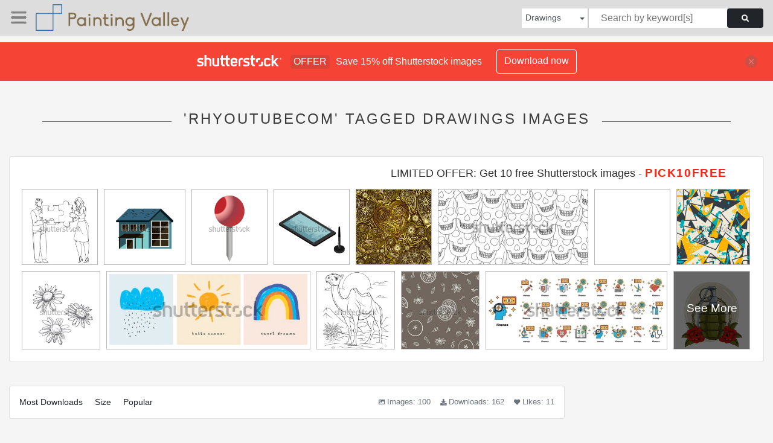

--- FILE ---
content_type: text/html; charset=UTF-8
request_url: https://paintingvalley.com/shutterstockajax/drawings/rhyoutubecom/1/36
body_size: 2021
content:
		<div class='item' data-w='450' data-h='450'>
			<a href='https://shutterstock.7eer.net/c/2201181/560528/1305?u=https%3A%2F%2Fwww.shutterstock.com%2Fimage-photo%2Fbusiness-strategy-planning-businesspeople-black-line-2025509747' target='_blank' rel='nofollow'>
				<img class="lazyload" src="https://paintingvalley.com/assets/jQuery-flexImages-master/blank.gif" data-src='https://image.shutterstock.com/image-vector/business-strategy-planning-businesspeople-black-450w-2025509747.jpg' alt='Business Strategy Planning Businesspeople Black Line Pencil Drawing Vector. Business Strategy Plan Discussing And Analyzing Young Businessman And Businesswoman. With Puzzle Pieces Illustration' title='Business Strategy Planning Businesspeople Black Line Pencil Drawing Vector. Business Strategy Plan Discussing And Analyzing Young Businessman And Businesswoman. With Puzzle Pieces Illustration'>
			</a>
		</div>
		<div class='item' data-w='450' data-h='421'>
			<a href='https://shutterstock.7eer.net/c/2201181/560528/1305?u=https%3A%2F%2Fwww.shutterstock.com%2Fimage-photo%2Fhouse-shadow-design-icon-2144002651' target='_blank' rel='nofollow'>
				<img class="lazyload" src="https://paintingvalley.com/assets/jQuery-flexImages-master/blank.gif" data-src='https://image.shutterstock.com/image-vector/house-shadow-design-icon-450w-2144002651.jpg' alt='house with shadow design icon' title='house with shadow design icon'>
			</a>
		</div>
		<div class='item' data-w='450' data-h='450'>
			<a href='https://shutterstock.7eer.net/c/2201181/560528/1305?u=https%3A%2F%2Fwww.shutterstock.com%2Fimage-photo%2Fred-pin-icon-attach-button-on-2251028167' target='_blank' rel='nofollow'>
				<img class="lazyload" src="https://paintingvalley.com/assets/jQuery-flexImages-master/blank.gif" data-src='https://image.shutterstock.com/image-vector/red-pin-icon-attach-button-450w-2251028167.jpg' alt='Red pin icon. Attach button on needle, pinned office thumbtack and paper push pin. Vector illustration.' title='Red pin icon. Attach button on needle, pinned office thumbtack and paper push pin. Vector illustration.'>
			</a>
		</div>
		<div class='item' data-w='450' data-h='450'>
			<a href='https://shutterstock.7eer.net/c/2201181/560528/1305?u=https%3A%2F%2Fwww.shutterstock.com%2Fimage-photo%2Fgraphic-tablet-pen-illustrators-designers-isolated-1425502031' target='_blank' rel='nofollow'>
				<img class="lazyload" src="https://paintingvalley.com/assets/jQuery-flexImages-master/blank.gif" data-src='https://image.shutterstock.com/image-vector/graphic-tablet-pen-illustrators-designers-450w-1425502031.jpg' alt='Graphic tablet with pen for illustrators and designers, isolated on white background isometric view' title='Graphic tablet with pen for illustrators and designers, isolated on white background isometric view'>
			</a>
		</div>
		<div class='item' data-w='450' data-h='450'>
			<a href='https://shutterstock.7eer.net/c/2201181/560528/1305?u=https%3A%2F%2Fwww.shutterstock.com%2Fimage-photo%2Fvalentines-day-seamless-background-hearts-flowers-375361390' target='_blank' rel='nofollow'>
				<img class="lazyload" src="https://paintingvalley.com/assets/jQuery-flexImages-master/blank.gif" data-src='https://image.shutterstock.com/image-vector/valentines-day-seamless-background-hearts-450w-375361390.jpg' alt='Valentines Day seamless background with hearts and flowers. Hand drawing floral motif vintage vector EPS-8 texture. The ability to change colors without loss of seamless.' title='Valentines Day seamless background with hearts and flowers. Hand drawing floral motif vintage vector EPS-8 texture. The ability to change colors without loss of seamless.'>
			</a>
		</div>
		<div class='item' data-w='450' data-h='225'>
			<a href='https://shutterstock.7eer.net/c/2201181/560528/1305?u=https%3A%2F%2Fwww.shutterstock.com%2Fimage-photo%2Fpile-human-skulls-seamless-pattern-2348143145' target='_blank' rel='nofollow'>
				<img class="lazyload" src="https://paintingvalley.com/assets/jQuery-flexImages-master/blank.gif" data-src='https://image.shutterstock.com/image-vector/pile-human-skulls-seamless-pattern-450w-2348143145.jpg' alt='pile of human skulls seamless pattern' title='pile of human skulls seamless pattern'>
			</a>
		</div>
		<div class='item' data-w='450' data-h='450'>
			<a href='https://shutterstock.7eer.net/c/2201181/560528/1305?u=https%3A%2F%2Fwww.shutterstock.com%2Fimage-photo%2Fcat-pattern-on-light-purple-background-2401761003' target='_blank' rel='nofollow'>
				<img class="lazyload" src="https://paintingvalley.com/assets/jQuery-flexImages-master/blank.gif" data-src='https://image.shutterstock.com/image-vector/cat-pattern-on-light-purple-450w-2401761003.jpg' alt='cat pattern on light purple background' title='cat pattern on light purple background'>
			</a>
		</div>
		<div class='item' data-w='450' data-h='450'>
			<a href='https://shutterstock.7eer.net/c/2201181/560528/1305?u=https%3A%2F%2Fwww.shutterstock.com%2Fimage-photo%2Fabstract-seamless-geometric-background-traingle-cracked-1290367234' target='_blank' rel='nofollow'>
				<img class="lazyload" src="https://paintingvalley.com/assets/jQuery-flexImages-master/blank.gif" data-src='https://image.shutterstock.com/image-vector/abstract-seamless-geometric-background-traingle-450w-1290367234.jpg' alt='Abstract seamless geometric background with traingle cracked texture, dots, drops and splashes. Grunge pattern for boys, girls, sport, fashion. Urban colorful wallpaper. Silhouette repeated backdrop' title='Abstract seamless geometric background with traingle cracked texture, dots, drops and splashes. Grunge pattern for boys, girls, sport, fashion. Urban colorful wallpaper. Silhouette repeated backdrop'>
			</a>
		</div>
		<div class='item' data-w='450' data-h='450'>
			<a href='https://shutterstock.7eer.net/c/2201181/560528/1305?u=https%3A%2F%2Fwww.shutterstock.com%2Fimage-photo%2Fvector-vintage-illustration-set-chamomile-heads-1473089981' target='_blank' rel='nofollow'>
				<img class="lazyload" src="https://paintingvalley.com/assets/jQuery-flexImages-master/blank.gif" data-src='https://image.shutterstock.com/image-vector/vector-vintage-illustration-set-chamomile-450w-1473089981.jpg' alt='Vector vintage illustration of set chamomile heads in engraving style. Botanical sketch of camomile flowers isolated on white.' title='Vector vintage illustration of set chamomile heads in engraving style. Botanical sketch of camomile flowers isolated on white.'>
			</a>
		</div>
		<div class='item' data-w='450' data-h='171'>
			<a href='https://shutterstock.7eer.net/c/2201181/560528/1305?u=https%3A%2F%2Fwww.shutterstock.com%2Fimage-photo%2Fcute-nursery-vector-illustrations-blue-cloud-1993048175' target='_blank' rel='nofollow'>
				<img class="lazyload" src="https://paintingvalley.com/assets/jQuery-flexImages-master/blank.gif" data-src='https://image.shutterstock.com/image-vector/cute-nursery-vector-illustrations-blue-450w-1993048175.jpg' alt='Cute Nursery Vector Illustrations with Blue Cloud, Yellow Sun and Colorful Rainbow on a Light Blue, Pastel Yellow and Pink Background. Simple Infantile Style Print ideal for Wall Art, Card, Poster.' title='Cute Nursery Vector Illustrations with Blue Cloud, Yellow Sun and Colorful Rainbow on a Light Blue, Pastel Yellow and Pink Background. Simple Infantile Style Print ideal for Wall Art, Card, Poster.'>
			</a>
		</div>
		<div class='item' data-w='450' data-h='450'>
			<a href='https://shutterstock.7eer.net/c/2201181/560528/1305?u=https%3A%2F%2Fwww.shutterstock.com%2Fimage-photo%2Fcamel-vector-stress-coloring-book-page-2320622341' target='_blank' rel='nofollow'>
				<img class="lazyload" src="https://paintingvalley.com/assets/jQuery-flexImages-master/blank.gif" data-src='https://image.shutterstock.com/image-vector/camel-vector-stress-coloring-book-450w-2320622341.jpg' alt='Camel Vector stress coloring book page' title='Camel Vector stress coloring book page'>
			</a>
		</div>
		<div class='item' data-w='450' data-h='450'>
			<a href='https://shutterstock.7eer.net/c/2201181/560528/1305?u=https%3A%2F%2Fwww.shutterstock.com%2Fimage-photo%2Fhand-drawn-apple-orange-slices-spices-2559656009' target='_blank' rel='nofollow'>
				<img class="lazyload" src="https://paintingvalley.com/assets/jQuery-flexImages-master/blank.gif" data-src='https://image.shutterstock.com/image-vector/hand-drawn-apple-orange-slices-450w-2559656009.jpg' alt='Hand drawn apple and orange slices with spices seamless pattern' title='Hand drawn apple and orange slices with spices seamless pattern'>
			</a>
		</div>
		<div class='item' data-w='450' data-h='192'>
			<a href='https://shutterstock.7eer.net/c/2201181/560528/1305?u=https%3A%2F%2Fwww.shutterstock.com%2Fimage-photo%2Fseries-black-white-icons-that-related-2719643415' target='_blank' rel='nofollow'>
				<img class="lazyload" src="https://paintingvalley.com/assets/jQuery-flexImages-master/blank.gif" data-src='https://image.shutterstock.com/image-vector/series-black-white-icons-that-450w-2719643415.jpg' alt='A series of black and white icons that are related to finance. The icons include a dollar sign, a check, a credit card, and a house' title='A series of black and white icons that are related to finance. The icons include a dollar sign, a check, a credit card, and a house'>
			</a>
		</div>
		<div class='item' data-w='450' data-h='450'>
			<a href='https://shutterstock.7eer.net/c/2201181/560528/1305?u=https%3A%2F%2Fwww.shutterstock.com%2Fimage-photo%2Ftattoo-studio-old-school-grenade-1371674480' target='_blank' rel='nofollow'>
				<img class="lazyload" src="https://paintingvalley.com/assets/jQuery-flexImages-master/blank.gif" data-src='https://image.shutterstock.com/image-vector/tattoo-studio-old-school-grenade-450w-1371674480.jpg' alt='Tattoo studio old school. grenade.' title='Tattoo studio old school. grenade.'>
			</a>
		</div>
		<div class='item' data-w='450' data-h='450'>
			<a href='https://shutterstock.7eer.net/c/2201181/560528/1305?u=https%3A%2F%2Fwww.shutterstock.com%2Fimage-photo%2Fisometric-document-search-concept-folders-documents-2016392162' target='_blank' rel='nofollow'>
				<img class="lazyload" src="https://paintingvalley.com/assets/jQuery-flexImages-master/blank.gif" data-src='https://image.shutterstock.com/image-vector/isometric-document-search-concept-folders-450w-2016392162.jpg' alt='Isometric document search concept. Folders, documents and media' title='Isometric document search concept. Folders, documents and media'>
			</a>
		</div>
		<div class='item' data-w='450' data-h='450'>
			<a href='https://shutterstock.7eer.net/c/2201181/560528/1305?u=https%3A%2F%2Fwww.shutterstock.com%2Fimage-photo%2Fmehndi-flower-henna-tattoo-decoration-decorative-1996062713' target='_blank' rel='nofollow'>
				<img class="lazyload" src="https://paintingvalley.com/assets/jQuery-flexImages-master/blank.gif" data-src='https://image.shutterstock.com/image-vector/mehndi-flower-henna-tattoo-decoration-450w-1996062713.jpg' alt='Mehndi flower for henna, mehndi, tattoo, decoration. decorative ornament in ethnic oriental style. doodle ornament. outline hand draw illustration. coloring book page.' title='Mehndi flower for henna, mehndi, tattoo, decoration. decorative ornament in ethnic oriental style. doodle ornament. outline hand draw illustration. coloring book page.'>
			</a>
		</div>
		<div class='item' data-w='450' data-h='450'>
			<a href='https://shutterstock.7eer.net/c/2201181/560528/1305?u=https%3A%2F%2Fwww.shutterstock.com%2Fimage-photo%2Fvintage-back-school-lettering-banner-knowledge-464978981' target='_blank' rel='nofollow'>
				<img class="lazyload" src="https://paintingvalley.com/assets/jQuery-flexImages-master/blank.gif" data-src='https://image.shutterstock.com/image-vector/vintage-back-school-lettering-banner-450w-464978981.jpg' alt='Vintage Back To School Lettering Banner. Knowledge day greeting card with book and pencil for print, t-shirt, badge, cloth, poster. Vector' title='Vintage Back To School Lettering Banner. Knowledge day greeting card with book and pencil for print, t-shirt, badge, cloth, poster. Vector'>
			</a>
		</div>
		<div class='item' data-w='450' data-h='450'>
			<a href='https://shutterstock.7eer.net/c/2201181/560528/1305?u=https%3A%2F%2Fwww.shutterstock.com%2Fimage-photo%2Fbarbecue-grill-thin-line-style-icon-701785270' target='_blank' rel='nofollow'>
				<img class="lazyload" src="https://paintingvalley.com/assets/jQuery-flexImages-master/blank.gif" data-src='https://image.shutterstock.com/image-vector/barbecue-grill-thin-line-style-450w-701785270.jpg' alt='Barbecue grill in thin line style icon vector illustration for design and web isolated on black background.' title='Barbecue grill in thin line style icon vector illustration for design and web isolated on black background.'>
			</a>
		</div>
		<div class='item' data-w='281' data-h='450'>
			<a href='https://shutterstock.7eer.net/c/2201181/560528/1305?u=https%3A%2F%2Fwww.shutterstock.com%2Fimage-photo%2Fdoodle-henna-design-floral-coloring-book-2232629795' target='_blank' rel='nofollow'>
				<img class="lazyload" src="https://paintingvalley.com/assets/jQuery-flexImages-master/blank.gif" data-src='https://image.shutterstock.com/image-vector/doodle-henna-design-floral-coloring-450w-2232629795.jpg' alt='Doodle henna design floral coloring book page for adults vector illustration' title='Doodle henna design floral coloring book page for adults vector illustration'>
			</a>
		</div>

<script>
$(document).ready(function(){
	//lazyload();
	let images = document.querySelectorAll(".lazyload");
		new LazyLoad(images, {
			root: null,
			rootMargin: "300px",
			threshold: 0
		});
	});
</script>